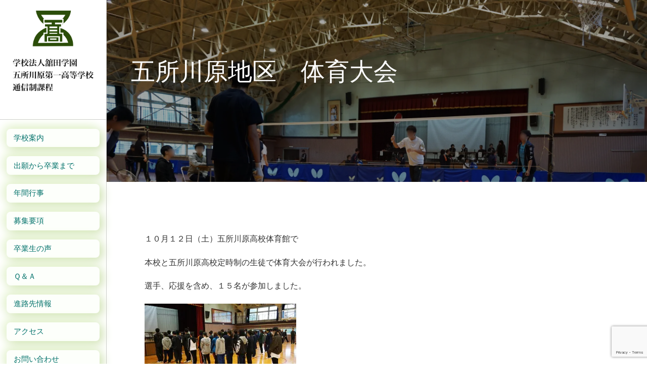

--- FILE ---
content_type: text/html; charset=utf-8
request_url: https://www.google.com/recaptcha/api2/anchor?ar=1&k=6Lc-NoEUAAAAAHYA5M_LjQwYgDCBSijmGF3HhkVA&co=aHR0cHM6Ly81MWNvcnIuZWQuanA6NDQz&hl=en&v=PoyoqOPhxBO7pBk68S4YbpHZ&size=invisible&anchor-ms=20000&execute-ms=30000&cb=y51o7g939d1e
body_size: 48561
content:
<!DOCTYPE HTML><html dir="ltr" lang="en"><head><meta http-equiv="Content-Type" content="text/html; charset=UTF-8">
<meta http-equiv="X-UA-Compatible" content="IE=edge">
<title>reCAPTCHA</title>
<style type="text/css">
/* cyrillic-ext */
@font-face {
  font-family: 'Roboto';
  font-style: normal;
  font-weight: 400;
  font-stretch: 100%;
  src: url(//fonts.gstatic.com/s/roboto/v48/KFO7CnqEu92Fr1ME7kSn66aGLdTylUAMa3GUBHMdazTgWw.woff2) format('woff2');
  unicode-range: U+0460-052F, U+1C80-1C8A, U+20B4, U+2DE0-2DFF, U+A640-A69F, U+FE2E-FE2F;
}
/* cyrillic */
@font-face {
  font-family: 'Roboto';
  font-style: normal;
  font-weight: 400;
  font-stretch: 100%;
  src: url(//fonts.gstatic.com/s/roboto/v48/KFO7CnqEu92Fr1ME7kSn66aGLdTylUAMa3iUBHMdazTgWw.woff2) format('woff2');
  unicode-range: U+0301, U+0400-045F, U+0490-0491, U+04B0-04B1, U+2116;
}
/* greek-ext */
@font-face {
  font-family: 'Roboto';
  font-style: normal;
  font-weight: 400;
  font-stretch: 100%;
  src: url(//fonts.gstatic.com/s/roboto/v48/KFO7CnqEu92Fr1ME7kSn66aGLdTylUAMa3CUBHMdazTgWw.woff2) format('woff2');
  unicode-range: U+1F00-1FFF;
}
/* greek */
@font-face {
  font-family: 'Roboto';
  font-style: normal;
  font-weight: 400;
  font-stretch: 100%;
  src: url(//fonts.gstatic.com/s/roboto/v48/KFO7CnqEu92Fr1ME7kSn66aGLdTylUAMa3-UBHMdazTgWw.woff2) format('woff2');
  unicode-range: U+0370-0377, U+037A-037F, U+0384-038A, U+038C, U+038E-03A1, U+03A3-03FF;
}
/* math */
@font-face {
  font-family: 'Roboto';
  font-style: normal;
  font-weight: 400;
  font-stretch: 100%;
  src: url(//fonts.gstatic.com/s/roboto/v48/KFO7CnqEu92Fr1ME7kSn66aGLdTylUAMawCUBHMdazTgWw.woff2) format('woff2');
  unicode-range: U+0302-0303, U+0305, U+0307-0308, U+0310, U+0312, U+0315, U+031A, U+0326-0327, U+032C, U+032F-0330, U+0332-0333, U+0338, U+033A, U+0346, U+034D, U+0391-03A1, U+03A3-03A9, U+03B1-03C9, U+03D1, U+03D5-03D6, U+03F0-03F1, U+03F4-03F5, U+2016-2017, U+2034-2038, U+203C, U+2040, U+2043, U+2047, U+2050, U+2057, U+205F, U+2070-2071, U+2074-208E, U+2090-209C, U+20D0-20DC, U+20E1, U+20E5-20EF, U+2100-2112, U+2114-2115, U+2117-2121, U+2123-214F, U+2190, U+2192, U+2194-21AE, U+21B0-21E5, U+21F1-21F2, U+21F4-2211, U+2213-2214, U+2216-22FF, U+2308-230B, U+2310, U+2319, U+231C-2321, U+2336-237A, U+237C, U+2395, U+239B-23B7, U+23D0, U+23DC-23E1, U+2474-2475, U+25AF, U+25B3, U+25B7, U+25BD, U+25C1, U+25CA, U+25CC, U+25FB, U+266D-266F, U+27C0-27FF, U+2900-2AFF, U+2B0E-2B11, U+2B30-2B4C, U+2BFE, U+3030, U+FF5B, U+FF5D, U+1D400-1D7FF, U+1EE00-1EEFF;
}
/* symbols */
@font-face {
  font-family: 'Roboto';
  font-style: normal;
  font-weight: 400;
  font-stretch: 100%;
  src: url(//fonts.gstatic.com/s/roboto/v48/KFO7CnqEu92Fr1ME7kSn66aGLdTylUAMaxKUBHMdazTgWw.woff2) format('woff2');
  unicode-range: U+0001-000C, U+000E-001F, U+007F-009F, U+20DD-20E0, U+20E2-20E4, U+2150-218F, U+2190, U+2192, U+2194-2199, U+21AF, U+21E6-21F0, U+21F3, U+2218-2219, U+2299, U+22C4-22C6, U+2300-243F, U+2440-244A, U+2460-24FF, U+25A0-27BF, U+2800-28FF, U+2921-2922, U+2981, U+29BF, U+29EB, U+2B00-2BFF, U+4DC0-4DFF, U+FFF9-FFFB, U+10140-1018E, U+10190-1019C, U+101A0, U+101D0-101FD, U+102E0-102FB, U+10E60-10E7E, U+1D2C0-1D2D3, U+1D2E0-1D37F, U+1F000-1F0FF, U+1F100-1F1AD, U+1F1E6-1F1FF, U+1F30D-1F30F, U+1F315, U+1F31C, U+1F31E, U+1F320-1F32C, U+1F336, U+1F378, U+1F37D, U+1F382, U+1F393-1F39F, U+1F3A7-1F3A8, U+1F3AC-1F3AF, U+1F3C2, U+1F3C4-1F3C6, U+1F3CA-1F3CE, U+1F3D4-1F3E0, U+1F3ED, U+1F3F1-1F3F3, U+1F3F5-1F3F7, U+1F408, U+1F415, U+1F41F, U+1F426, U+1F43F, U+1F441-1F442, U+1F444, U+1F446-1F449, U+1F44C-1F44E, U+1F453, U+1F46A, U+1F47D, U+1F4A3, U+1F4B0, U+1F4B3, U+1F4B9, U+1F4BB, U+1F4BF, U+1F4C8-1F4CB, U+1F4D6, U+1F4DA, U+1F4DF, U+1F4E3-1F4E6, U+1F4EA-1F4ED, U+1F4F7, U+1F4F9-1F4FB, U+1F4FD-1F4FE, U+1F503, U+1F507-1F50B, U+1F50D, U+1F512-1F513, U+1F53E-1F54A, U+1F54F-1F5FA, U+1F610, U+1F650-1F67F, U+1F687, U+1F68D, U+1F691, U+1F694, U+1F698, U+1F6AD, U+1F6B2, U+1F6B9-1F6BA, U+1F6BC, U+1F6C6-1F6CF, U+1F6D3-1F6D7, U+1F6E0-1F6EA, U+1F6F0-1F6F3, U+1F6F7-1F6FC, U+1F700-1F7FF, U+1F800-1F80B, U+1F810-1F847, U+1F850-1F859, U+1F860-1F887, U+1F890-1F8AD, U+1F8B0-1F8BB, U+1F8C0-1F8C1, U+1F900-1F90B, U+1F93B, U+1F946, U+1F984, U+1F996, U+1F9E9, U+1FA00-1FA6F, U+1FA70-1FA7C, U+1FA80-1FA89, U+1FA8F-1FAC6, U+1FACE-1FADC, U+1FADF-1FAE9, U+1FAF0-1FAF8, U+1FB00-1FBFF;
}
/* vietnamese */
@font-face {
  font-family: 'Roboto';
  font-style: normal;
  font-weight: 400;
  font-stretch: 100%;
  src: url(//fonts.gstatic.com/s/roboto/v48/KFO7CnqEu92Fr1ME7kSn66aGLdTylUAMa3OUBHMdazTgWw.woff2) format('woff2');
  unicode-range: U+0102-0103, U+0110-0111, U+0128-0129, U+0168-0169, U+01A0-01A1, U+01AF-01B0, U+0300-0301, U+0303-0304, U+0308-0309, U+0323, U+0329, U+1EA0-1EF9, U+20AB;
}
/* latin-ext */
@font-face {
  font-family: 'Roboto';
  font-style: normal;
  font-weight: 400;
  font-stretch: 100%;
  src: url(//fonts.gstatic.com/s/roboto/v48/KFO7CnqEu92Fr1ME7kSn66aGLdTylUAMa3KUBHMdazTgWw.woff2) format('woff2');
  unicode-range: U+0100-02BA, U+02BD-02C5, U+02C7-02CC, U+02CE-02D7, U+02DD-02FF, U+0304, U+0308, U+0329, U+1D00-1DBF, U+1E00-1E9F, U+1EF2-1EFF, U+2020, U+20A0-20AB, U+20AD-20C0, U+2113, U+2C60-2C7F, U+A720-A7FF;
}
/* latin */
@font-face {
  font-family: 'Roboto';
  font-style: normal;
  font-weight: 400;
  font-stretch: 100%;
  src: url(//fonts.gstatic.com/s/roboto/v48/KFO7CnqEu92Fr1ME7kSn66aGLdTylUAMa3yUBHMdazQ.woff2) format('woff2');
  unicode-range: U+0000-00FF, U+0131, U+0152-0153, U+02BB-02BC, U+02C6, U+02DA, U+02DC, U+0304, U+0308, U+0329, U+2000-206F, U+20AC, U+2122, U+2191, U+2193, U+2212, U+2215, U+FEFF, U+FFFD;
}
/* cyrillic-ext */
@font-face {
  font-family: 'Roboto';
  font-style: normal;
  font-weight: 500;
  font-stretch: 100%;
  src: url(//fonts.gstatic.com/s/roboto/v48/KFO7CnqEu92Fr1ME7kSn66aGLdTylUAMa3GUBHMdazTgWw.woff2) format('woff2');
  unicode-range: U+0460-052F, U+1C80-1C8A, U+20B4, U+2DE0-2DFF, U+A640-A69F, U+FE2E-FE2F;
}
/* cyrillic */
@font-face {
  font-family: 'Roboto';
  font-style: normal;
  font-weight: 500;
  font-stretch: 100%;
  src: url(//fonts.gstatic.com/s/roboto/v48/KFO7CnqEu92Fr1ME7kSn66aGLdTylUAMa3iUBHMdazTgWw.woff2) format('woff2');
  unicode-range: U+0301, U+0400-045F, U+0490-0491, U+04B0-04B1, U+2116;
}
/* greek-ext */
@font-face {
  font-family: 'Roboto';
  font-style: normal;
  font-weight: 500;
  font-stretch: 100%;
  src: url(//fonts.gstatic.com/s/roboto/v48/KFO7CnqEu92Fr1ME7kSn66aGLdTylUAMa3CUBHMdazTgWw.woff2) format('woff2');
  unicode-range: U+1F00-1FFF;
}
/* greek */
@font-face {
  font-family: 'Roboto';
  font-style: normal;
  font-weight: 500;
  font-stretch: 100%;
  src: url(//fonts.gstatic.com/s/roboto/v48/KFO7CnqEu92Fr1ME7kSn66aGLdTylUAMa3-UBHMdazTgWw.woff2) format('woff2');
  unicode-range: U+0370-0377, U+037A-037F, U+0384-038A, U+038C, U+038E-03A1, U+03A3-03FF;
}
/* math */
@font-face {
  font-family: 'Roboto';
  font-style: normal;
  font-weight: 500;
  font-stretch: 100%;
  src: url(//fonts.gstatic.com/s/roboto/v48/KFO7CnqEu92Fr1ME7kSn66aGLdTylUAMawCUBHMdazTgWw.woff2) format('woff2');
  unicode-range: U+0302-0303, U+0305, U+0307-0308, U+0310, U+0312, U+0315, U+031A, U+0326-0327, U+032C, U+032F-0330, U+0332-0333, U+0338, U+033A, U+0346, U+034D, U+0391-03A1, U+03A3-03A9, U+03B1-03C9, U+03D1, U+03D5-03D6, U+03F0-03F1, U+03F4-03F5, U+2016-2017, U+2034-2038, U+203C, U+2040, U+2043, U+2047, U+2050, U+2057, U+205F, U+2070-2071, U+2074-208E, U+2090-209C, U+20D0-20DC, U+20E1, U+20E5-20EF, U+2100-2112, U+2114-2115, U+2117-2121, U+2123-214F, U+2190, U+2192, U+2194-21AE, U+21B0-21E5, U+21F1-21F2, U+21F4-2211, U+2213-2214, U+2216-22FF, U+2308-230B, U+2310, U+2319, U+231C-2321, U+2336-237A, U+237C, U+2395, U+239B-23B7, U+23D0, U+23DC-23E1, U+2474-2475, U+25AF, U+25B3, U+25B7, U+25BD, U+25C1, U+25CA, U+25CC, U+25FB, U+266D-266F, U+27C0-27FF, U+2900-2AFF, U+2B0E-2B11, U+2B30-2B4C, U+2BFE, U+3030, U+FF5B, U+FF5D, U+1D400-1D7FF, U+1EE00-1EEFF;
}
/* symbols */
@font-face {
  font-family: 'Roboto';
  font-style: normal;
  font-weight: 500;
  font-stretch: 100%;
  src: url(//fonts.gstatic.com/s/roboto/v48/KFO7CnqEu92Fr1ME7kSn66aGLdTylUAMaxKUBHMdazTgWw.woff2) format('woff2');
  unicode-range: U+0001-000C, U+000E-001F, U+007F-009F, U+20DD-20E0, U+20E2-20E4, U+2150-218F, U+2190, U+2192, U+2194-2199, U+21AF, U+21E6-21F0, U+21F3, U+2218-2219, U+2299, U+22C4-22C6, U+2300-243F, U+2440-244A, U+2460-24FF, U+25A0-27BF, U+2800-28FF, U+2921-2922, U+2981, U+29BF, U+29EB, U+2B00-2BFF, U+4DC0-4DFF, U+FFF9-FFFB, U+10140-1018E, U+10190-1019C, U+101A0, U+101D0-101FD, U+102E0-102FB, U+10E60-10E7E, U+1D2C0-1D2D3, U+1D2E0-1D37F, U+1F000-1F0FF, U+1F100-1F1AD, U+1F1E6-1F1FF, U+1F30D-1F30F, U+1F315, U+1F31C, U+1F31E, U+1F320-1F32C, U+1F336, U+1F378, U+1F37D, U+1F382, U+1F393-1F39F, U+1F3A7-1F3A8, U+1F3AC-1F3AF, U+1F3C2, U+1F3C4-1F3C6, U+1F3CA-1F3CE, U+1F3D4-1F3E0, U+1F3ED, U+1F3F1-1F3F3, U+1F3F5-1F3F7, U+1F408, U+1F415, U+1F41F, U+1F426, U+1F43F, U+1F441-1F442, U+1F444, U+1F446-1F449, U+1F44C-1F44E, U+1F453, U+1F46A, U+1F47D, U+1F4A3, U+1F4B0, U+1F4B3, U+1F4B9, U+1F4BB, U+1F4BF, U+1F4C8-1F4CB, U+1F4D6, U+1F4DA, U+1F4DF, U+1F4E3-1F4E6, U+1F4EA-1F4ED, U+1F4F7, U+1F4F9-1F4FB, U+1F4FD-1F4FE, U+1F503, U+1F507-1F50B, U+1F50D, U+1F512-1F513, U+1F53E-1F54A, U+1F54F-1F5FA, U+1F610, U+1F650-1F67F, U+1F687, U+1F68D, U+1F691, U+1F694, U+1F698, U+1F6AD, U+1F6B2, U+1F6B9-1F6BA, U+1F6BC, U+1F6C6-1F6CF, U+1F6D3-1F6D7, U+1F6E0-1F6EA, U+1F6F0-1F6F3, U+1F6F7-1F6FC, U+1F700-1F7FF, U+1F800-1F80B, U+1F810-1F847, U+1F850-1F859, U+1F860-1F887, U+1F890-1F8AD, U+1F8B0-1F8BB, U+1F8C0-1F8C1, U+1F900-1F90B, U+1F93B, U+1F946, U+1F984, U+1F996, U+1F9E9, U+1FA00-1FA6F, U+1FA70-1FA7C, U+1FA80-1FA89, U+1FA8F-1FAC6, U+1FACE-1FADC, U+1FADF-1FAE9, U+1FAF0-1FAF8, U+1FB00-1FBFF;
}
/* vietnamese */
@font-face {
  font-family: 'Roboto';
  font-style: normal;
  font-weight: 500;
  font-stretch: 100%;
  src: url(//fonts.gstatic.com/s/roboto/v48/KFO7CnqEu92Fr1ME7kSn66aGLdTylUAMa3OUBHMdazTgWw.woff2) format('woff2');
  unicode-range: U+0102-0103, U+0110-0111, U+0128-0129, U+0168-0169, U+01A0-01A1, U+01AF-01B0, U+0300-0301, U+0303-0304, U+0308-0309, U+0323, U+0329, U+1EA0-1EF9, U+20AB;
}
/* latin-ext */
@font-face {
  font-family: 'Roboto';
  font-style: normal;
  font-weight: 500;
  font-stretch: 100%;
  src: url(//fonts.gstatic.com/s/roboto/v48/KFO7CnqEu92Fr1ME7kSn66aGLdTylUAMa3KUBHMdazTgWw.woff2) format('woff2');
  unicode-range: U+0100-02BA, U+02BD-02C5, U+02C7-02CC, U+02CE-02D7, U+02DD-02FF, U+0304, U+0308, U+0329, U+1D00-1DBF, U+1E00-1E9F, U+1EF2-1EFF, U+2020, U+20A0-20AB, U+20AD-20C0, U+2113, U+2C60-2C7F, U+A720-A7FF;
}
/* latin */
@font-face {
  font-family: 'Roboto';
  font-style: normal;
  font-weight: 500;
  font-stretch: 100%;
  src: url(//fonts.gstatic.com/s/roboto/v48/KFO7CnqEu92Fr1ME7kSn66aGLdTylUAMa3yUBHMdazQ.woff2) format('woff2');
  unicode-range: U+0000-00FF, U+0131, U+0152-0153, U+02BB-02BC, U+02C6, U+02DA, U+02DC, U+0304, U+0308, U+0329, U+2000-206F, U+20AC, U+2122, U+2191, U+2193, U+2212, U+2215, U+FEFF, U+FFFD;
}
/* cyrillic-ext */
@font-face {
  font-family: 'Roboto';
  font-style: normal;
  font-weight: 900;
  font-stretch: 100%;
  src: url(//fonts.gstatic.com/s/roboto/v48/KFO7CnqEu92Fr1ME7kSn66aGLdTylUAMa3GUBHMdazTgWw.woff2) format('woff2');
  unicode-range: U+0460-052F, U+1C80-1C8A, U+20B4, U+2DE0-2DFF, U+A640-A69F, U+FE2E-FE2F;
}
/* cyrillic */
@font-face {
  font-family: 'Roboto';
  font-style: normal;
  font-weight: 900;
  font-stretch: 100%;
  src: url(//fonts.gstatic.com/s/roboto/v48/KFO7CnqEu92Fr1ME7kSn66aGLdTylUAMa3iUBHMdazTgWw.woff2) format('woff2');
  unicode-range: U+0301, U+0400-045F, U+0490-0491, U+04B0-04B1, U+2116;
}
/* greek-ext */
@font-face {
  font-family: 'Roboto';
  font-style: normal;
  font-weight: 900;
  font-stretch: 100%;
  src: url(//fonts.gstatic.com/s/roboto/v48/KFO7CnqEu92Fr1ME7kSn66aGLdTylUAMa3CUBHMdazTgWw.woff2) format('woff2');
  unicode-range: U+1F00-1FFF;
}
/* greek */
@font-face {
  font-family: 'Roboto';
  font-style: normal;
  font-weight: 900;
  font-stretch: 100%;
  src: url(//fonts.gstatic.com/s/roboto/v48/KFO7CnqEu92Fr1ME7kSn66aGLdTylUAMa3-UBHMdazTgWw.woff2) format('woff2');
  unicode-range: U+0370-0377, U+037A-037F, U+0384-038A, U+038C, U+038E-03A1, U+03A3-03FF;
}
/* math */
@font-face {
  font-family: 'Roboto';
  font-style: normal;
  font-weight: 900;
  font-stretch: 100%;
  src: url(//fonts.gstatic.com/s/roboto/v48/KFO7CnqEu92Fr1ME7kSn66aGLdTylUAMawCUBHMdazTgWw.woff2) format('woff2');
  unicode-range: U+0302-0303, U+0305, U+0307-0308, U+0310, U+0312, U+0315, U+031A, U+0326-0327, U+032C, U+032F-0330, U+0332-0333, U+0338, U+033A, U+0346, U+034D, U+0391-03A1, U+03A3-03A9, U+03B1-03C9, U+03D1, U+03D5-03D6, U+03F0-03F1, U+03F4-03F5, U+2016-2017, U+2034-2038, U+203C, U+2040, U+2043, U+2047, U+2050, U+2057, U+205F, U+2070-2071, U+2074-208E, U+2090-209C, U+20D0-20DC, U+20E1, U+20E5-20EF, U+2100-2112, U+2114-2115, U+2117-2121, U+2123-214F, U+2190, U+2192, U+2194-21AE, U+21B0-21E5, U+21F1-21F2, U+21F4-2211, U+2213-2214, U+2216-22FF, U+2308-230B, U+2310, U+2319, U+231C-2321, U+2336-237A, U+237C, U+2395, U+239B-23B7, U+23D0, U+23DC-23E1, U+2474-2475, U+25AF, U+25B3, U+25B7, U+25BD, U+25C1, U+25CA, U+25CC, U+25FB, U+266D-266F, U+27C0-27FF, U+2900-2AFF, U+2B0E-2B11, U+2B30-2B4C, U+2BFE, U+3030, U+FF5B, U+FF5D, U+1D400-1D7FF, U+1EE00-1EEFF;
}
/* symbols */
@font-face {
  font-family: 'Roboto';
  font-style: normal;
  font-weight: 900;
  font-stretch: 100%;
  src: url(//fonts.gstatic.com/s/roboto/v48/KFO7CnqEu92Fr1ME7kSn66aGLdTylUAMaxKUBHMdazTgWw.woff2) format('woff2');
  unicode-range: U+0001-000C, U+000E-001F, U+007F-009F, U+20DD-20E0, U+20E2-20E4, U+2150-218F, U+2190, U+2192, U+2194-2199, U+21AF, U+21E6-21F0, U+21F3, U+2218-2219, U+2299, U+22C4-22C6, U+2300-243F, U+2440-244A, U+2460-24FF, U+25A0-27BF, U+2800-28FF, U+2921-2922, U+2981, U+29BF, U+29EB, U+2B00-2BFF, U+4DC0-4DFF, U+FFF9-FFFB, U+10140-1018E, U+10190-1019C, U+101A0, U+101D0-101FD, U+102E0-102FB, U+10E60-10E7E, U+1D2C0-1D2D3, U+1D2E0-1D37F, U+1F000-1F0FF, U+1F100-1F1AD, U+1F1E6-1F1FF, U+1F30D-1F30F, U+1F315, U+1F31C, U+1F31E, U+1F320-1F32C, U+1F336, U+1F378, U+1F37D, U+1F382, U+1F393-1F39F, U+1F3A7-1F3A8, U+1F3AC-1F3AF, U+1F3C2, U+1F3C4-1F3C6, U+1F3CA-1F3CE, U+1F3D4-1F3E0, U+1F3ED, U+1F3F1-1F3F3, U+1F3F5-1F3F7, U+1F408, U+1F415, U+1F41F, U+1F426, U+1F43F, U+1F441-1F442, U+1F444, U+1F446-1F449, U+1F44C-1F44E, U+1F453, U+1F46A, U+1F47D, U+1F4A3, U+1F4B0, U+1F4B3, U+1F4B9, U+1F4BB, U+1F4BF, U+1F4C8-1F4CB, U+1F4D6, U+1F4DA, U+1F4DF, U+1F4E3-1F4E6, U+1F4EA-1F4ED, U+1F4F7, U+1F4F9-1F4FB, U+1F4FD-1F4FE, U+1F503, U+1F507-1F50B, U+1F50D, U+1F512-1F513, U+1F53E-1F54A, U+1F54F-1F5FA, U+1F610, U+1F650-1F67F, U+1F687, U+1F68D, U+1F691, U+1F694, U+1F698, U+1F6AD, U+1F6B2, U+1F6B9-1F6BA, U+1F6BC, U+1F6C6-1F6CF, U+1F6D3-1F6D7, U+1F6E0-1F6EA, U+1F6F0-1F6F3, U+1F6F7-1F6FC, U+1F700-1F7FF, U+1F800-1F80B, U+1F810-1F847, U+1F850-1F859, U+1F860-1F887, U+1F890-1F8AD, U+1F8B0-1F8BB, U+1F8C0-1F8C1, U+1F900-1F90B, U+1F93B, U+1F946, U+1F984, U+1F996, U+1F9E9, U+1FA00-1FA6F, U+1FA70-1FA7C, U+1FA80-1FA89, U+1FA8F-1FAC6, U+1FACE-1FADC, U+1FADF-1FAE9, U+1FAF0-1FAF8, U+1FB00-1FBFF;
}
/* vietnamese */
@font-face {
  font-family: 'Roboto';
  font-style: normal;
  font-weight: 900;
  font-stretch: 100%;
  src: url(//fonts.gstatic.com/s/roboto/v48/KFO7CnqEu92Fr1ME7kSn66aGLdTylUAMa3OUBHMdazTgWw.woff2) format('woff2');
  unicode-range: U+0102-0103, U+0110-0111, U+0128-0129, U+0168-0169, U+01A0-01A1, U+01AF-01B0, U+0300-0301, U+0303-0304, U+0308-0309, U+0323, U+0329, U+1EA0-1EF9, U+20AB;
}
/* latin-ext */
@font-face {
  font-family: 'Roboto';
  font-style: normal;
  font-weight: 900;
  font-stretch: 100%;
  src: url(//fonts.gstatic.com/s/roboto/v48/KFO7CnqEu92Fr1ME7kSn66aGLdTylUAMa3KUBHMdazTgWw.woff2) format('woff2');
  unicode-range: U+0100-02BA, U+02BD-02C5, U+02C7-02CC, U+02CE-02D7, U+02DD-02FF, U+0304, U+0308, U+0329, U+1D00-1DBF, U+1E00-1E9F, U+1EF2-1EFF, U+2020, U+20A0-20AB, U+20AD-20C0, U+2113, U+2C60-2C7F, U+A720-A7FF;
}
/* latin */
@font-face {
  font-family: 'Roboto';
  font-style: normal;
  font-weight: 900;
  font-stretch: 100%;
  src: url(//fonts.gstatic.com/s/roboto/v48/KFO7CnqEu92Fr1ME7kSn66aGLdTylUAMa3yUBHMdazQ.woff2) format('woff2');
  unicode-range: U+0000-00FF, U+0131, U+0152-0153, U+02BB-02BC, U+02C6, U+02DA, U+02DC, U+0304, U+0308, U+0329, U+2000-206F, U+20AC, U+2122, U+2191, U+2193, U+2212, U+2215, U+FEFF, U+FFFD;
}

</style>
<link rel="stylesheet" type="text/css" href="https://www.gstatic.com/recaptcha/releases/PoyoqOPhxBO7pBk68S4YbpHZ/styles__ltr.css">
<script nonce="ZYFdJZYkQdNLHOmixuoxFw" type="text/javascript">window['__recaptcha_api'] = 'https://www.google.com/recaptcha/api2/';</script>
<script type="text/javascript" src="https://www.gstatic.com/recaptcha/releases/PoyoqOPhxBO7pBk68S4YbpHZ/recaptcha__en.js" nonce="ZYFdJZYkQdNLHOmixuoxFw">
      
    </script></head>
<body><div id="rc-anchor-alert" class="rc-anchor-alert"></div>
<input type="hidden" id="recaptcha-token" value="[base64]">
<script type="text/javascript" nonce="ZYFdJZYkQdNLHOmixuoxFw">
      recaptcha.anchor.Main.init("[\x22ainput\x22,[\x22bgdata\x22,\x22\x22,\[base64]/[base64]/[base64]/KE4oMTI0LHYsdi5HKSxMWihsLHYpKTpOKDEyNCx2LGwpLFYpLHYpLFQpKSxGKDE3MSx2KX0scjc9ZnVuY3Rpb24obCl7cmV0dXJuIGx9LEM9ZnVuY3Rpb24obCxWLHYpe04odixsLFYpLFZbYWtdPTI3OTZ9LG49ZnVuY3Rpb24obCxWKXtWLlg9KChWLlg/[base64]/[base64]/[base64]/[base64]/[base64]/[base64]/[base64]/[base64]/[base64]/[base64]/[base64]\\u003d\x22,\[base64]\\u003d\\u003d\x22,\x22Q3AKTsO9w40aEmlxwpd/w582MlwawoTCul/Di1gOR8K7QQnCusOIHk5yOkfDt8OawobCuRQEcsOkw6TCpw9AFVnDlQjDlX8ewoF3IsKnw5fCm8KbDTEWw4LCnhzCkBNxwpE/w5LCi0wObj4cwqLCkMK7EMKcAh7CjUrDnsKWwozDqG5Ic8KgZUjDthrCucOMwox+SAnCicKHYzwWHwTDusO6wpxnw67DssO9w6TCjsOxwr3CqhDCi1k9CkNVw77CmsOFFT3DvMO6wpVtwqrDrsObwoDCqcOsw6jCs8OYwpHCu8KBKMO4c8K7wrDCq2d0w4/CiDU+RcO5Fg0GE8Okw49iwq5Uw4fDnsOjLUpHwqEyZsOmwphCw7TCnmnCnXLCkkMgwonCuVFpw4lfNVfCvXfDkcOjMcOiUS4hWsKRe8O/E3fDth/CqMKjZhrDisOVwrjCrR8ZQMOuVcO9w7AjdsOuw6/CpCoxw57ClsOMLiPDvTLCk8KTw4XDnRDDlkUAbcKKOCvDnWDCusOlw4sabcK8fQU2SsKlw7PClwnDk8KCCMOmw6nDrcKPwrk3Qj/[base64]/DnDPDuMKRb8K6AGPDu8KEwoVaa3zDkBHDksKNbjBMw55dw4FHw5NAw57Cu8OqcMOWw5fDosO9axIpwq8Zw68FY8OePW9rwrZ8wqPCtcOyVBhWIMOnwq3Cp8OjwoTCnh4EFsOaBcK5Xx8xXXXCmFgrw7PDtcO/wp7CksKCw4LDo8K0wqU7wqjDlgoiwp0yCRZzV8K/w4XDpBjCmAjClgV/[base64]/O8OWWMOxSsKOaUVSw6QOwoU/w6x8bMORw7nCkUPDhsOdw67Cq8Kiw77CmcK4w7XCuMOEw7HDmB1MUGtGTcKgwo4aQkzCnTDDmTzCg8KRLMKMw70sd8KvEsKNcMKqcGlkK8OIAnZcLxTCoA/DpDJaB8O/w6TDk8Ogw7YeGkjDkFIBwr7DhB3CuXRNwq7DuMKuDDTDiRXDt8OXAFbDvU7Cm8OuNsO7a8Kawo7DjcK2wq4dwqzCgcOCdAnCmR3CgUvCu3dpw6PDikAzRlgYBMKXecKuwoXDl8KyE8O2wqcuHMKlwpTDtsKww6XDpMKlwpfCtDfCqS/CtQ1yJnrDgh3CoiLCmsOmIcOzdWcaK0zChMONKV3DgMOYw5PDqsOkOz49wpHDmg3DsMKRw4hLw7EYK8KpHcKUYMKuDzDDl1jCr8OzA3ZXw59BwpNCwrPDnHkSTGwZPMObw6F/VCnDncOEVMKLIcK9w7ttw4vDlgnCqknCkRXDgcKBDcKwA3t2LgRyTcKpPsOGM8OWFVM7w67Chn/[base64]/[base64]/DriXDhHTDtxPCksO2wrQVw6B2w4jCrEhgwpt1wpDCmF3CgcK3w77DlsOLYMOawp5PIzdLwpnCvcOyw7Qxw7/CksKfMzvDiDbDgXDCn8ODUcOLw6B7w5ZxwppLw68uw6kzw4jDlcKCfcOewpPDqsKHZcKfYcKeHMKeI8O4w4jCpFIaw4whwrUYwq3DtFjDmkXCtirDiEXDiSjCvBg+bUxewpLCiwHDvsKGKwgwBS/Dj8K8bA3DpR/[base64]/w5jDn8ODRFYtQMKgw7Z3w4fCmHg6wqLDtMOdw6XCuMKfwqHDuMKXScKjw79gwoR8w75Hw6/DvGsMw6LClVnDqVLDlEgKMMObw45wwpoIJMOMwqDDk8K3cWrCjg8gSQLCmsOBb8KqwrDDrzDCsXwaZcKpw5Vjw5BaazEpw6zCm8KWZcOaD8KBwopGw6rDoWnDssO4LRPDuB3CscObw7pzDmDDnk1JwoUOw686AkPDt8K0w7VgMW7CkMKKZhPDtH84wr/DkTzCiELDgjs7w6TDnzDDpD1fAWEuw7LClDvDnMKxMwpiN8OFXkDDuMKlwrbDoC7CnsO1f3FJwrEVwp1oexDCiBfDlsOjw6Atw4TCoDHDuFtiw6bCgFpzPlxjwp90w5DCs8OJw7EMwoBhTcO5XEQyHyF1bi/[base64]/Co1cvV8KTwojDv8OQwokXJUMMNhfCpsKaw6ArX8O9AQ3DqMKnMBjCisO5w6NIRsKfAcKGZcKaLcOKwqEcwobChDZYwq4ew6TCgiVmwpnDrWwNwoDDhEFsMMOwwo18w7/DsFbCsUASw6fCsMOgw6nCkMKFw7taK2haRQfCjgxXS8KRfmbDmsK/bSpqS8O4wqkDIXY8a8OQw6zDqQTDmsOEScODWsO0E8KfwoFQSSU2VR9xWgRwwoHDg2YrAA0Cw6Mqw7g4w4LDmRNcTxxgI2DClcKvw5NWXxZFKcOAwpzDjjnDq8OcU2jDqRt9CiV/wqXCoBYUwrs8e2PDt8O/w5nCji7CmAvDrwkEw6DDusKkw4d7w556e2zCgcKcw7XDt8OUWcOfJMKAwp0Sw7NyYlnDhMKlwrXDlSUqUV7CiMOKa8Ktw6RtwqnCnk5nQ8KMOsKwYU/Co08DFELDnVDDoMOmwrocccOvY8KAw5hCO8KEO8O/w4vDon/[base64]/CvjjDtsKhCMO0w7PDhkhiNsKGwovCscKwMVp4wpjCiMOQEMOuwojDhnnDvQg1C8KWwp3Dv8KyZ8OHwqF9w6M+MVbCk8KsIzxiNx/Cg3rDi8KIw4vCnMOGw6TCt8KzT8K3wqzDpDTDngDCgUI9wq3DiMKjbMOmKsKYBB4wwq0Jw7cGcgDCnwxIw6vDl3XCs0crwqvCmEzCvH0Aw5/Dumcuw5YJw5jDjjvCnhA/w5LCtE5NNi1WIGLClTklEsK5SXHCh8K7dsKMwp1mMcKPwqHCpsOlw4DCgjjCq3AfHDIiK24qw4PDoCB1awzCoChFwq3CnMOPwrZpEMORwq/Dn24UKsKpNRjCi2LCu0Q8wprCm8KQPBRfw6XDvz3CosObOsKRw58nwrA/w5APf8OXHcK+w7bDksKKMgB5w47Dn8KBw4MMbsOZw6TClF7Ct8Orw6Mew6LDmsKXw6nCkcK9w5HDgsKbw4dWw47Dn8OMciIeS8K9w73DoMK3w5dPFiIvwoNWZUbCswDDusOSw7DCj8KRUcKDZlXDhnkHw4Ulwq54wqnClxzDisOUYCzDjVHDpMKiwpvCvR/DkGfCicO4wodiDgrCk0MTw6t3wrVwwoZndcO1UhoPw77Dn8KVw4nCuX/CqRbCvU/[base64]/CrMObcUHDhMOcfk7DogdwTkRLwqNZwqQ7w5nChcKLwo3ClcKJwosdbm3Dqlsnw4/[base64]/[base64]/ZnFpwpdYSMKAIjLDlMOCw7fCqxlhBcOMUTdgwrs7w7LDl8OrVcK3A8Odw4hXw4rDvsKqw6TDpmcUAMOtwpcawr7DtQE5w4LDkgzCp8K8woUmwrvCgg3DlxVZw4cwZMKuw6zCk2vDtMK9wqjDlcOFw7QfIcOAwo8zP8K/TcKlYsOUwr7Dkw40w7NwRHEqWUgqEjXDkcOvch7DjsOQOcOhw7jCkUHDp8K5NEwhXMOMHD0PT8KbAQvDlFhbPMK6w53CvcKEMknDmkDDsMOEw5zCjMKpZ8Kfw7XCpAHCjMKmw45+wpMAFxLDnB8/wr1hwoVbfUhwwqDDjMKzLcKbCV/[base64]/JMOUHMKewrxsw4NBb8OfecKgZsOSKcKLw7gBBU3CsH3Dn8Oiwr3DjMOFP8Klw7fDhcKxw6F1C8KKMcO9w4M4wqF9w657wqZzw4nCvcKqw6zCiF0hT8KhNcO8w4UTworDu8K2w5o0BxNDw57Cu05/[base64]/CjRvCjMOdw4jDjcKQwrlJIVtPwo3DpgjCjsKTRUdnwoPDisOqw5hCKmAlwr/DnAPCmsONwrYzRMKkSsKxwobDtVLDnMOHwp0awrEcG8O8w6QIUcOTw7nCt8K9w4nClmTDmsK6wq4bwqNswqNtZcKHw7JNwqrCmDJDAWbDmMO8w4cETRwcw4bDpDDCssKZw7USwqXDpSvDki1ya3DChE/Dvm10OmrDkXHCiMK9wqLDn8Kpw78WG8OGWcO9w53DsHvCun3CvzjDjTfDpXPCtcOcw7FNwoZywq5eaibDiMOgwprDp8Ogw4fDpH3Dj8K7w5JNJwoQwoJjw6skUyvCoMOzw5sEw4lwFSzDi8K2PMKOUgx6w7NvOxDChsKlwqfCvcOySC/DhSTCg8OzY8KMOsKuw4rCmMKYA0ZHwprCpsKOLMKeJjTDvVjCs8OSw64tAHDDjCnCgcOww4rDvVUgSMOrw6gCw7sBwpAWQjxqO0FDw5zDnCEmNcOXwoZNwo1HwrbCmMKOw4bCj2A/wopXw4A8aGwrwp9bwoYywrvDszE7w77CsMOCw5V4ccKPfcOJwowYwrXDlgDDtMO4w63DqsKbwpggTcOCw54nXsObwq7DnsKkwrxtY8K8w6lfw7/[base64]/[base64]/CjMONw6dgw5QyO8OgwqvDpWbCvMKdSVUMwq8cwrDCiQLDmw7CghpawpNJOxHChMKnwpDDqMKeacOYwqTCvijDuDlsJybCvhIOa28jwpnCm8O8d8KKwqkdwqrCmT3DtsKCB0zDrMObwobDhms2w4plwoXCpHHDrMKVwqpDwowCDUTDpHXCicK/w4UOw5vCvcKhwr/DlsKeDANgwoHDpxJ2PEHCisKbKMOTYMKBwrpYRsKdOMK9w74TK3IkAh1QwrjDtXPCnVAGScOVdHfDrcKmOVbDqsKWb8O3w6tXM1nCmDpocXzDrFRpw49ewqbDu04uw6oYOMKfQVMuPcOow4kTwpx5UFVgH8Opw50XVsK0cMKpXsOyeA/Ck8OPw5Z4w57DvsOcw5/DqcO5bSjDusOqG8OEP8OcGlvCin7DgcOcwoPDrsOtw6dhw73DicOzw4/DocORUF41MsKtwoEXw5LCr0UicHzDslY5d8Ohw4XCqsObw5wuQsKzGcOfNcK5w6fCv1t3LsOfw6jDsVnDhcOoTycxwrjDpT8HJsOHI27CsMKjw4UVwpBhwovDhDlnwr/Dv8Ktw5zDmHUowrPDhsOYCkhqwofCosK6TMKfwoJ5bEB0w5crw6PDnU81wqHCvAFnTCLDjSXCuCXDosK3W8O5wpkYZhXCmBPDqwrCmRHDvAU/wqpQwoVmw7DClyrDqh7DqsOYX1nDkX7DmcKdMsKyIwROSUXDhWorwo3CkMOnw7/[base64]/w4ApwqHDrcOXwrt2CcOTwrxwUMOvw7Eqw6IgIWA5w7HCgsOCwrnCpcOkXMO/[base64]/Cgg81MF1ILEsrJicyw7jCkQFcccOvw6XCkcOXw5HDhsOWfMKywoHDgcOEw6bDnzRlT8OVYQnDscOywohTw7rDqsOyY8KjTQPChzzCh2twwr3CksKdw6QWEG89HMOANknCksORwqbDoEpUecOVVRTDl3MBw4/CmMKHczTDvWx9w6LCuhzDnggLOkPCpj4jXS8UNcOOw4HDnzXCkcKycntWwpo3w4fCoVssQ8KaBiPCpyA5w5rDrVECXsKVw5nChwQQeDXCjcOBdGwhIQzCmDUNwr8Ow7MIcHVbw7oAfcKfLsO8GxJBFXF1wpHDmcKzeDXDoH0sFCzCuyM/HMO5DMOEw5VMUQc1w4o+wpzCsDzCqcOkwqVcXjrDp8K4DC3Ciy0hw7NOPgZsMAhXwoTDr8O7w5fDmcKnw6jDpgbCkmZ6M8OCwrFTT8KfDEnCnXVTwprDq8KzwpXDpMKTw6vDliHChl/DuMOHwph3wrHCmMOsd1JAbMKaw7rDjS/DnDzClQ/CkcKLPBxiHUIFHVZKw6NRw4lUwqbCpsKcwohowoDDhUPClmHCqh0ePsKeGjZqA8KoMsK9wp7DtsKCe2xcw77DgsKawpJHw7LDlsKkVlbDjsKuRjzDqGwXwpwNesKNenVCw7krwog3wqnCo2rCjlZ7w4jDkcOpw5YWWMOCwrDDk8K/wqPDtXvCgjtJfz7CicOFPywYwrVVwpF3w6/DiQ9BJMK9RmMRS3bCisKpwpzDmUVPwpMsAgIAXyJ9w716ECgew6kLw682IEFJw67ChMO/[base64]/w5fCqcKLw758MQpxw4/DnsOYw6jDk8KHw7UjY8K2ecKbw6tkwqXDvGbCkMKew4HCmAPDsX5jPyfDjcKUwpQjw6nDnmDCrsOOeMKvO8Kww6PDicOBw4B1wpbCoDHDq8Ksw7rCsjPCmcO+DcK/[base64]/PcOYEX1pWGDCgzXDl8KtTyhrw7/CsidKwoZGZSXCoh15wp/CuQHCrHZkZFhEw4vCmEVcasKowrgWwrbDqD5Bw43DlAxsRMOUQcK3O8OtF8ORS0fDs2tvw6HCl37DrA9yAcK/w64VwrTDjcKVQ8OcKVfDncOIM8ORfsKkw4PDqMKPKDpidMORw6/Co3nCs14HwpItbMKSwpvCpsOAGQ8kZ8OzwrvDkm8fAcOzw4rCgADDrsOOw4wiWHNLw6DDoGHCjMKXw4p7wqHDk8KHwr3Dn25neVnCvMKQGcKFwp7DssO7wqsqwo/[base64]/[base64]/d8OBwp/Dn0pAwoVBacKWNDXDlMODw7tLwpXCom8sw4DDp0Zuw77CsiUXwoJgw5RsCTDCvMOye8Kyw5cmwrTCncKaw5bCvnvDu8KZYMKsw67DqsK8BcO+worClDTDjsOqCwTDqUQnJ8OmwpDDusKJFT5Dw7RewoUkIEABdMKSw4bDmMKGw6/Dr2vCucOKwopjNi7CqsKkR8KdwpzCmhcIwobCr8OVwoA3KsOLwoUPWMKZO2PChcK/JwnDkRbDiRzDtA/Cl8Oaw48dw67DonheSR8Aw5fDnWrCoTF8HWkoEcKIfMO5bWjDrcOjPk87SzHDjErDusO1w6kvwpzDu8KDwpk9w6g5w4jCmS3DsMKicQfCiGHCkzQWw5fDrcODw4d7c8O5wpDCjF8yw7/CjsKGwpkBw6vCqn5tKMOmbx3DusK2EMOuw7o6w6QzO3nDvsKnPDfCrEdmwqQ1UcOPwoLDuwXCp8OywpxIw5/DiBocwpQLw7DDnzPCnEXDq8KBw7DCugbDjMKkw5rCtsOpwpFGw5zCrgdnaWBww79GVcKoTcKTEsOzw6NIbnTDuGTDuS7CrsKABGrCtsKfwrbCjH4rw6/CnsK3OnDCilBwb8K2Ph/DsEA2J3RWdsO4H2RidxXDiU3CtmzDv8KOwqDDtMO7ZsOYaXXDq8OwQUlNLMKkw5d2RiLDtnlEH8K9w77CkMOtWcOTwrjCgFfDlsONw6A5wqfDqXfDjcOaw6xkwp4Pwo3Dq8K/BMOKw6R5wrLCln7DtAVOw6bDti/CnXDDj8OxDsO6bMOQGkJ3wr1QwqIQwpDDlC0dbgUvwoc2McOsZEpAwoPDoHhGMibCtMOIQ8ODwpsFw5jCncOtMcO/w7PDqcKYTDnDl8OITsOLw6XDujZpwrsMw7zDlsOpaHgBwqHDmRsRwobDn1bCiD8XQEfDvcKUw7jDqW9zwozDmcKQCmJEw6/CtT8rwrbDoGQHw7nCu8KVaMKcw5Jfw5kvf8OQPwrDl8KlQcOxOx3Dvmd4LmJxZG3DmFFCAHfDtcOzNXkXw6NswrYjOlcKPMOlw6rCpU7CvcOCYQHCusKNKWkNwo52wr5mfsKna8OXwps0wqnCkcODw7cvwqd2wrEZXwjDvm/DvMKrDklqw4DCt2/Dn8OZwoNMJsKLw7nCpGYGe8KAKlXCg8O3aMO9w7gMw4JxwphSw4AhP8OYYhgXwrNJw5DCtcOfUnwyw5vCuGsmG8OvwoDCrsKAw5IaajDCn8KudsKlBjXCkXfDsEvCu8KMTQLDgR/[base64]/Dr8KUdMKgwpZILjYbUUDDlQPDpXIAw5XDisO6BgkSD8KFwqnCmkTDrzZkwojDjVVRSMOZHQ7CiwHCusK8CcKFFTvCmsK4ccKWPsK/w5jDnCAuHg3Dsn5owrpUwq/DlsKnEcKQLMKVFcOww7zDjMOhwpZ0w4szw7XDgkTDjgUwI0JNw7w9w6HCoysgWFgadQ85wrIlRCdLDMKDw5DDnn/CihQ7JsOIw4Ncw7cKwqTDuMOFwqIJDErDiMK1TXzDi0crwqR6wrfDhcKIQcKrw6RVwo7CqVhnBcO7w6DDhGXDiQbDjsOFw4xRwpU0Kl1gwoTDtsKmw5/CmQFow7HDnsKTwo9uQ0lNwp7DkR3CogFLw6DDsiDCizobw6jDjALCg00mw6nCmGzDssOcL8KqWMKWw63DjhrCvMONBMOrVTRlwrTDsXLCocKowq/CnMKhWsOQwqnDgyFCU8K/[base64]/DpMO5AlzDm8OzUAZxAHMiJcKPwpYqPnYgwpogVwvCg1dyDnhHDnkzfGXDjMKDwoTDmcOwWMKmWXTCnmvCi8KWT8KBw5XDlzcDLDcRw4DDh8OgcWrDn8KXwrdITMKZw4gfwovCjDHCi8O7fzFMMwo+ZcKUXlBSw4/CgQnCsGzCjETCgcKew6XDvlR4XU0fworCiG1cwpsuw6cBRcOgZzrCjsK5AsOUwp1sQ8OHw6bCjsKYUhDClMKnwqEMw7rCgcO+XSY5BcKkwqnDv8K+wrQzKlZ4DxJswrLCvsO1wqfDpMKWWsOXA8O/[base64]/[base64]/CpsKQWVY1YSgsw6YtMmonwqcFPcKvFl1Rcw7CgcKbwqTDlMKtwqtPwrMjw59eIXzClmDDq8KbDxlpwrkORMOKZcOfwpwHUsO4woJ1w70hCRwswrIrw40GJcODCVvDrijCthBUwrzDmsKRwpvDnMKaw47DizfCtmrDgMKbTcKSw4DCgcKfHMK8w4/Cpgl+w7YmMMKMwo5QwrB1wqjCm8K9McO0wr9Owo0jaBfDrcORwrrDqhkNwojDgsOmC8Oswrtgwp7CnirCrsKhw6LCjMOGJ0PDtXvCi8Kmw75nwpjDhsKZw71Fw6VqUUzDpkDDj0LCgcO0Z8KKw5oGbg/[base64]/[base64]/DqcKKwoRiXUfCsAPDtB0Hwrchw5/CicKMS0LDt8OpHkfDsMOSXMKAfwvCiBtLw6xQwpbCgA8oC8O0YBtqwrldd8KewrHDoFvCnm7DmQzCp8OSwrXDo8KRBsObXGcgwoZMdGJuS8OhQkjCucKJKsKMw44BNQzDvxw7a3DDnsK8w6gPbMK9dSpaw78Qw4QpwrZFwqHCmXbCqMOzL0ggNMOWesOzJMKBT0J/wprDs3gIw6keTjDCq8OEwppkXU97woQEwovDk8O1A8OOEXIRYXjDgMKdT8OcMcOhSmZeHUHDqsK+asOOw5TDiDTDl3xGck3DsD8xfHM3wpDDvjnDjUPCs2vCm8O+wrPDtMOxBMOQLsO7w4xAH21cUsKhw5bCh8KadMO/IXAnL8Odw5dUw6vDtnJCw53CqMOAwpk/wr5Dw5nCtjPCm2nDkXnCh8K+ZsKJUjFuwoHDmnnDszITV0XDnQ/CqsO+wpPCsMO2aV9IwoHDrMK2aWjCtMOzw7BUw4hEVsKpKcOyKsKowokOGMORw5pNw7XDgG9SCjNKDsOXw4VFAMOwYGV+G3l4d8KvfMKgwqk2w4N7wpZ/c8KhPcKeZ8KxcEHConBBw5BZwojCucK6a0lPKcKtwoYOB2PDsUjChC7DkD5gNnPCgT8NCMKMC8KuHnfDg8Kpw5LCmgPDscKxwqdgXGlzwpd4wqPCunwTwr/DkkAGIgnDlsKhcWd4w5YGwqAgwpjDnFFfwqXDgcK/HA0fLS9bw7snwrPDlCYIY8OweiEvw67CncOJQsOVJ1/ClsOVA8KKwp7DpsObTwVfYnUPw6LCoA8xwoTCs8OTwobCvsOeOhjDki5qfkwKw6/[base64]/CmMOqUsKiw70tw7DDn8KlK8ONw4jCmALCmTTDijY5woEYOcOSwqzCucKtw4jDrRDDkQ08AcKHfQZiw6/DjMKqbsOgw6hxw4RFwqTDu13DqcO9L8OcSFhkwrRjw4cRGX07wqNaw6vCnQIWw6tzVMO3wrfCkMOQwpFtfcOATxVOwo8LQsORw43DjwHDt2cDKAZFwrEqwrbDpMKVw7bDqMKTw5/DsMKDZcK1wrPDv0ZBGcKSUsKcwr58w5LDqcOlfEjDs8OgNxbCrMK/V8OvLh1Rw77DkF3DgX/DpsKTwqnDvMK6dkBfIcOJw6BgGH16wpjCtAoQaMK3w7DCvcKvRHLDqihTZhzCnRvDjMKMwqbCiirDlsKqw6jCtFfCrjLCskIsSsOcFGMcHGPDkC10aGwkwpvCk8O8EFtBWRzDtcOswq8pUCw7VCnDq8Ocwp/DisKYw5jCtATDosKSw5/ChVElwrXDg8K8w4HCjcKRUXvCmsKswoNsw4I6wpTDnMOjw5B1w64uBAZAN8OWGijDiSvChsOEDsOtNMK3w7TDq8OjLMKxw6RPGcO6OWnCggUdw6IKW8OCXMKGeW87w6AGGsKSDGTDgsK7WknDj8OlUsOad2jDn31SHQ/CpzbCnmRIDsOmVWdbw73CjA3CqcOqw7MJw4JGw5bDp8Oaw610VUXDi8OmwqvDi2vDqsKtdsKAw67CiE/CkkPCjMOrw5vDqSN1H8K8egjCmRrDrMOVw5fCpzIaTkzCrEXCqMO8FMKSw4fDugLCiGfCnBpJw7DCrcKUen3CizEUZxDDrsOLfcKHLE/[base64]/DmEMva8KTM0QQFMKHDcOwR0obQzoEUcKiw4Ulw4NVw6bDg8KuHcKfw4dDwpnCvGAmw6JYTMOhwqYFO0kLw6k0WMO4w75VFsKJwpvDkcKTwqEswqA8wp1DUXwRHsO8woMDMMKgwrXDoMKCw4d/IcKQCQ4Twqg9TMOmw5rDrDU3wqfDr3oGwoIZwq3DvcOhwrDCt8KJw5rDiE12wojChRQQBwDCssKrw58ZMk1rDXPCq1vCu2pkwrV6wr3CjnIawp7ClR/Dk1fCrMK6TCjDvnjDgysiKw3DscKdFUEXw6bDsG3CmQ7Dv3Q0woTDksOmw7LDrTZPwrYrCcOudMOPw6XCjsK1ScK2TsKUwoXDhMKTdsO/[base64]/[base64]/ChEYnwrzCusOYwrbDgcKrEzfCkkUswqHCqsKZw755fyLCuzcrw7Fgw6bDmQ5eE8OiaBLDs8KwwqZzagFvNcKcwrERw7fCo8KJwqUfwr3Cni4Nw4ZRGsOSfsOQwrtOw4TDncKjw4LCvGZCdlLDgA1rLMOpwqjDuGEtOsOqTcKzwqbCpERZKg7Dk8K7BwbCgjA/CsOdw4rDhMOAUE7DvEDCv8KJH8OILlzDkcOEN8O8wrjDsixLwrPCk8O5asKRQcOWwqHConQLRQTDigzCqQ5Gw68sw7/[base64]/DpS7DkSYIfkxaw5bDlUxEVMKiRMKvJCHCkcOww5TDpgvDlMOHAgzDqsKAwqNCw5oAZDd8UzLDlMOXDsOEa0lUFMObw4tqwpXCvALDpUB5wrrCvMOXJsOrVWXDkg1+w4hAwpDDtMKPdGrCoWE9JMOEwqDDqMO1UsO0wq3ChArDth4/[base64]/CrcOwwpfCl8K2w7srBwYcwpMKwppdOQYWb8KTKkrCv01NWMO/[base64]/CsHApeMKcwotJwrrDtMKDQjUcGsOqL8OHwrzDpcKTw4/[base64]/wrNUw7LDhMOCwqjDlRTDpzDCrVbCkMKyw4nDlhrDl8OkwoTDkcOIN0UHw4hZw79aXMKAaQnDqcO+ezHCt8OqKW/CgAfDiMK3QsOOY1gVwrrDpFgow5Q7wrxOwpvCtnHDuMKOSsO8w5wKUmEXcMOnGMKzMG3CgkZlw5VFbFtlw5/Cp8KkRwPCkyzDpsODGGTDq8KrTSN0BcOYw73CmyF1w7TDq8Kpw6bCsH8FVcOUYTNMYitaw7prYwVVdMOywpxqH2g9YlnDncO+w6nCi8KswrhJfTR9w5PCvB/DhTnDi8O6w78yLMONQkdNw70DNsKvwqAIIMOMw6t/[base64]/wqFQM0cSw64MwqbCvSRqLsKfLMKhRhbCsA0KeMKCw47CoMOxb8Omw75BwrvDnRoUNVMCEMOUGGrCusOkw6QoBMO/wo81OX8nwoXDncK3w7/Dj8KwA8Kcwp4nS8KlwpvDpQ3CrcKiC8KQw4wPwrrDiiItdkXCjcKXPhVPB8OqXzNiAADCvCrDqsODw5XDigoPGBEcHx/CvcKaa8KvYgQVwpAFKsOYw7wwC8OkEcOPwqVABlMhwp3Dg8Oof2zDr8K6woorw7rDk8KPwr/CoE7DsMOHwpRuCsOsSlrCu8OEw7/DrRMiJ8OnwoEkw4TCrBFOw5rDqcKLw5rDoMKFw4xFw4PCoMO3w5x1AARbLkQ/[base64]/dDTCl0vDk8OHw6bCqsOaw41+CVzCkiRYwptFVx8rMcKLamN1AlHCjh1nXlNyTHp/[base64]/Dr8Oiwq5WLcKVw7wJM8OoSMOmwrAgQkvCrATCiRrDgjnCicOxBFTDrC4pwqzCszDCv8KKH1ZuwovCj8K+w6F9w5xpC3ooSxdpNsKWw6FCw4RMw7fDvB9lw64Ew71RwqMWwpHCpMK0EMOPN1lqJcKBwrV/MMOow6vDuMOGw7l2LMOKw7Nwc29+b8K9WkfClMOuwrY0wp4Hw5fCp8OEXcKwagXCusOrwr4GacORXQ8CE8KURAw+GGJpTcKzVH/CjxbDnCd2Nl7Cqks3wrx/wpYiw5TCtcO2worCoMK+PMK/M27CqlLDkBsmCcKjScK5YyoPwrzDoQEFX8ONw5M6woESwp4ewpIOw6HCmsOxYsKRDsOMMEhEwpl2w7lqw6LDoWl4O33DugI6OBFpw4dICBYGwoJ2awPDkMKjTjQ2HRQow7PCmxgWesKLw4Mzw7DChsOaAg5Ww6/DlwBww7obRlTCh1dRFMOCw4pDw7XCr8OAdsO6Dj7DhWsjwq/[base64]/CsBXDmxrDrMOHwrkvwr/CvcOYbX7DnRlywqFnRcOBTlHDoSJ7TUzDu8O3W1JZw7pbw50hw7QUwodEHcKjEsKewp04w5EVVsKKXMOHw6oNw6fDtwlGw4ZKw47DqsO+w4HDjRplw7LDvcOTBsKcw6TCv8O6w6k6FiwzA8KLacOhLj4GwooWKMOXwq/DtxoJBhzCqsKLwpR8cMKYZUHCr8K+FkF4wpx4w4LDgmjCrlkKJkTCisKsBcK+wphCSDVhXyIYfsKmw4lyOsO9HcOWQjBqw4jDiMKjwoYBHkLCkj7CpMOvFBdgEcKwDEPDnkrCsn4reQIxw6zCh8KrwpHCgV/[base64]/DpMOnw6TDtk7CnMKnwp5xwrtawq0RwqJSf8OxTHfChMOZOUtLDMKUw6ZUTwE+w40Ew7DDq3Nhe8OUwrAHwoNzPcKQe8OUw47DosKbTkfClRrCh0DDkcOuJcKQwrwaTTzCgizDv8OTwpDDscOSw67Cin3Ds8OHw5jCksKQwrPCrcO/DMOWSE0rLzbCm8OfwoHDnTBMfDBhB8OODSY8w7XDsz7DnsOBwprDjMK6w7TCuwDDmRkvw7XCiRPDikQ+w7LDiMKEZcKkw4/[base64]/NcOjSHs6N8O9w4N1w5J9ekFYwq8ESsO3w74dwpnChsK1wrEtw53DjcK6fcOUJcOrZ8Kqw5zClMOlwpBgQSovTVchQ8KSw6PDgcKOwonDu8Osw7dKw6oMEXdeVg7Cknpgw4krQMKwwqHCrHbDisKaT0LClMKtwrTDisK5NcOuw7bDpcK1w73CpVXCkmMsw5/Cg8OWwr0ew6sdw5zCjsKWw6YRQsK+bsOefcKcwpDDj3Bfbh0awrLCsmhzwrLDqcKFw41qM8Kmw40Mw6rDucK9wpRfwrEUNQJAI8KCw6hawoZTTFHDoMK+JgM1w7IVCkDCnsOGw4tNbMKPwqrDpzE4wpUww5/CiVDCrlhYw5vDizscGWBFE2lIecKiwqpIwqwIWsO4wooHwoZaUgHChcOiw7xlw5p2J8O3w4fDgh4fwqLDtF/DpiNdGGsowqQkcMK8HsKaw4UDw5cKKMK7wrbCjmLCnRXCi8O4w4TCocONcQHDqw7CrCFUwo8Iw51PFic6w6rDh8KoJ21cJ8Omw6ZTD38AwrR6BzvCm3lVfMO3wo0hwrd1GMOnMsKRShwVw7zDgRpxKQ81esOewroffcK7w43Cp3kNw7rClMO9w71cw4RtwrPDlcK6w5/CvsOCDjzDncKUw5ZcwpMAw7V5wrMkPMKyQcO0wpEMw6VFZTPCukHDqcKEFsO/[base64]/Dg8OOw77DjsOFwpl8f21zwo14blDCusOYwrTCgcKDwoQpw7kSJ3RHDiVROFwTw65xwo/CocK2wpTCphXCkMOtwr7DgyBmwo1nw6dbwo7DnWDDjcOXw7/CvMOOwr/CpxMlEMKBUsKowoJndcOgw6bDt8OvP8OxUcKwwqXCmEoCw7BLwqPDvMKPMsOkJ2bCmMOrw4tPw73ChsO1w5/Dpls7w73DicO2w6EpwrPCvVtkwpRrHsONwrjDvsKIOh7DmMK0wo16TcOcesO/wqnDjmfDgGIWwqrDjzxcw5V7M8KowrgGM8Kee8OBJWs/w4F0a8OLT8OtG8KsfcK/UsKSagFvwqZNwobCpcOlwrHCj8OgNMOdC8KAacKWwp3DpVgvNcOFZMKYUcKGwpAHw6jDh1LCqQhgwqRcb13Dg3kUeH7CrsOAw5gkwpUWIsO/ccKlw6PCjcKVIlzCnMOgKMO2XzA5BcOIcX8mGMO1w6MIw5rDikvDmh7DvyRJGHc1QcOTwrjDvMK8aH3Du8K3P8OfMsOgwqPDhDQ2YTIAworDhMOFwoR/w6vDkWzCggbDnQETwq/CqEHCgxTCn2U5w7QOK1t1woLDoSvCmsODw53DpS7DqcOsIMKyA8K2w6MIen0vw5dvwqgaZQjDt1XCowvDoy7CsSzCgsKEJMOcw4wZwpHDiWLDhMK9wrd1wrPDi8O6NVYZJsOWN8KbwrkDwqkfw4NkLXfClBTDjcOMUF/CrsOweENPw7pqYMKOw64zw7BmeUQ1w7/DmhPDjzrDjsOGAcOlJDvDgSdcScKIwrjDlsO1w7HCmRtwKCrDuXfCusOKw7rDogDDsBDCoMKMGzjDg0rDuVrDkRjDrF/DvcKgwpY3a8KzXXjCvn9bKRHCocK6w6IqwrcvY8OZw4tWwp7CucO8w6ZywqzCm8K4w6/Dq1bDpw9xwqvDtmnDrhkUegdddC5Ywog5B8OSwodbw5p4woDDiwHDhVtqJHE8w6DCjcOUAxYmwp3Di8K+w4LCocKZBDPCqMODTmbCiA/[base64]/DqMO1PcKnNnxuJsKJw6/[base64]/ODQXw5lZwo3CscO6RsO2w4nDnMOKXMO2K8OzW8KewrzDtGjDrjoZXjcAwp3CjsK9AcO5w5TCrcKiOEs8anBQfsOkQ03DhcO0cT3ChHIkB8KfwozDu8KGw6ZxIMKONcKwwrNLw6w3bQTCpMOIw6DDn8KpWzVewqk4w7DDhsK4N8KMZsOJK8OZYcKeA1NTwrM/dyUKFGvDiXJ/[base64]/CvcKew7LDv8KwRcKIKxV8EnMkw64lw5ozw698worDgzzDvMKfw6ofwrt7GcKMEALCqTxJwrXCm8O0wr7CgTLCrl01WMKMU8KODMOyb8KnIUHDnjkHJRdsYmzDqhIFwpfCusOgHsKyw6wKTsOYBMKMIcK6DXNCT2dBGgnDiFcNwrJVw6/[base64]/DnhhAw5NUWDjCpDYnw48nIArCl8KHwq3Dq8Kwwq7DhxFhw43CvMKLKMOsw5Aaw4Q/LcKzw4xaEsKSwq/[base64]/[base64]/[base64]/CgRbCggzCokhuE8K2MMKtccOgKsOGNMOAw44MeHZ1OGHCusOxeizDtcKQw4XCoAjCjcO4wr95RwLDnGHCtVcjw5EkdMK6SMO1wrpEQkIAbsO1wrdlAcKvfh/DnwvDjzcfLwgQZcKSwqdTZcKRwphKwqgvw6fDtVVvwpEMQB3Dn8Kya8OQOCjDhz1zV1bDkWXCqcOyccOobCAKbijDnsOPwo/CsgTCswVswoHDphrDj8Kxw5bCq8KFJcOYwpnCtcKsZjEcB8Kfw6TCqWtow73CuV3DkcK/[base64]/CuBTDh3NcwonCuh1ewrvDtsKNBMONfcOBFADDjkzCvsOaE8OZwqFHw5rDrcK/w5bDtEUyHcKRBVzDhSnCtFLCqTfDgTU/w7QGNcKcwo/DtMKuw7QVfxLCvg4bcX3DocKxOcKzJT5uw75XAMK/[base64]/CtioXBcKywoNrw7bCkU7Do8O2J1jDmkHDusKse8OzJcKcw5nClVwrw5M5wogGPsKrwpd3wrPDsXLDpcKYEGjCrzooesOzFXrDgBMTGFtiSsKIwq3CrMOFw797CnPDgMKpUR1yw6kTFwTCmFPChMKpRsK3aMO/[base64]/DlgQeEMO7wrhrw4PCo8KMwpvCugsoPcO0G8O5cykhDcK2w6RrwqfCj2MNwpIVw5QYw4XCmR8KLC9RQMKFw5vDpmnCvcOAwqvDnyfDsEfCmU06wpTCkBxXwrLCkyMtMcKuRFYDa8KXQ8OTWQDDqcKzTcOTwpTDmcOBMBRcw7dmcSQtw5p1w5jDlMO/w7/DgXPDhcKawrMLEMOQQBjCssKNfSN5wp3Ck0XCosKoIcKHBG1CISPDtMOZwp3ChDPCg3nDjMOSwohHI8OWw6DDp2fCvQ5Lw5dhLsOrw6HCk8K3wo/[base64]\\u003d\x22],null,[\x22conf\x22,null,\x226Lc-NoEUAAAAAHYA5M_LjQwYgDCBSijmGF3HhkVA\x22,0,null,null,null,1,[21,125,63,73,95,87,41,43,42,83,102,105,109,121],[1017145,565],0,null,null,null,null,0,null,0,null,700,1,null,0,\[base64]/76lBhnEnQkZnOKMAhmv8xEZ\x22,0,1,null,null,1,null,0,0,null,null,null,0],\x22https://51corr.ed.jp:443\x22,null,[3,1,1],null,null,null,1,3600,[\x22https://www.google.com/intl/en/policies/privacy/\x22,\x22https://www.google.com/intl/en/policies/terms/\x22],\x22SNboJH2zoJ623A0T1LyRuXurqEWZ1JNEEn7CZD0GVHE\\u003d\x22,1,0,null,1,1768891915848,0,0,[211,162,254,152,211],null,[55],\x22RC-AD1Q6l9IoYmrlA\x22,null,null,null,null,null,\x220dAFcWeA6zrlGYJZkOMaDX44BBZiDtUiUQxImkeRNUeTD_Vp1xTW-JfwWHXuBv_2hZYtqz8j9ombstrlk2XE-X4gPv2D9p5iKPbA\x22,1768974715776]");
    </script></body></html>